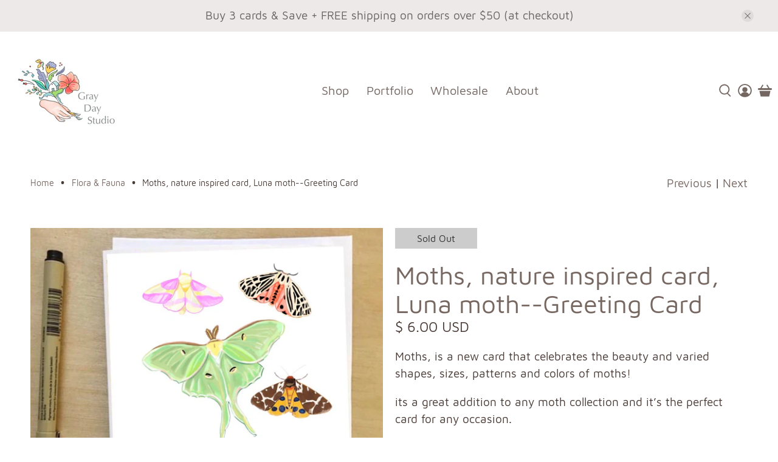

--- FILE ---
content_type: text/javascript; charset=utf-8
request_url: https://graydaystudio.com/products/moths-nature-inspired-card-luna-moth-greeting-card.js
body_size: 979
content:
{"id":4640744046658,"title":"Moths, nature inspired card, Luna moth--Greeting Card","handle":"moths-nature-inspired-card-luna-moth-greeting-card","description":"\u003cp\u003eMoths, is a new card that celebrates the beauty and varied shapes, sizes, patterns and colors of moths!\u003c\/p\u003e\n\u003cp\u003eits a great addition to any moth collection and it’s the perfect card for any occasion.\u003c\/p\u003e\n\u003cp\u003e\u003cbr\u003e\u003cspan\u003e* Professionally Printed\u003c\/span\u003e\u003cbr\u003e\u003cspan\u003e* On white thick card stock\u003c\/span\u003e\u003cbr\u003e\u003cspan\u003e* 5x7 with one white envelope\u003c\/span\u003e\u003cbr\u003e\u003cspan\u003e* Blank inside\u003c\/span\u003e\u003cbr\u003e\u003cbr\u003e\u003cspan\u003eREADY TO SHIP\u003c\/span\u003e\u003cbr\u003e\u003cbr\u003e\u003cspan\u003eShipped in a padded envelope. \u003c\/span\u003e\u003cbr\u003e\u003cbr\u003e\u003cspan\u003e*******\u003c\/span\u003e\u003cbr\u003e\u003cbr\u003e\u003cspan\u003eAll work is shipped within 2-3 days of purchase. Your piece will be packaged in a padded envelope. Each piece of work is signed by me, the artist.\u003c\/span\u003e\u003c\/p\u003e","published_at":"2020-07-21T08:10:34-04:00","created_at":"2020-07-21T08:10:34-04:00","vendor":"GrayDayStudio","type":"Greeting Card","tags":["florafauna","floral"],"price":600,"price_min":600,"price_max":600,"available":false,"price_varies":false,"compare_at_price":null,"compare_at_price_min":0,"compare_at_price_max":0,"compare_at_price_varies":false,"variants":[{"id":32312776228930,"title":"Default Title","option1":"Default Title","option2":null,"option3":null,"sku":"C-Moths","requires_shipping":true,"taxable":true,"featured_image":null,"available":false,"name":"Moths, nature inspired card, Luna moth--Greeting Card","public_title":null,"options":["Default Title"],"price":600,"weight":20,"compare_at_price":null,"inventory_quantity":0,"inventory_management":"shopify","inventory_policy":"deny","barcode":"","requires_selling_plan":false,"selling_plan_allocations":[]}],"images":["\/\/cdn.shopify.com\/s\/files\/1\/0997\/2112\/products\/44E95CA6-BBD0-4FE6-8CBD-44C2A0AD4D65.jpg?v=1595333585"],"featured_image":"\/\/cdn.shopify.com\/s\/files\/1\/0997\/2112\/products\/44E95CA6-BBD0-4FE6-8CBD-44C2A0AD4D65.jpg?v=1595333585","options":[{"name":"Title","position":1,"values":["Default Title"]}],"url":"\/products\/moths-nature-inspired-card-luna-moth-greeting-card","media":[{"alt":null,"id":6733721337922,"position":1,"preview_image":{"aspect_ratio":1.022,"height":4090,"width":4180,"src":"https:\/\/cdn.shopify.com\/s\/files\/1\/0997\/2112\/products\/44E95CA6-BBD0-4FE6-8CBD-44C2A0AD4D65.jpg?v=1595333585"},"aspect_ratio":1.022,"height":4090,"media_type":"image","src":"https:\/\/cdn.shopify.com\/s\/files\/1\/0997\/2112\/products\/44E95CA6-BBD0-4FE6-8CBD-44C2A0AD4D65.jpg?v=1595333585","width":4180}],"requires_selling_plan":false,"selling_plan_groups":[]}